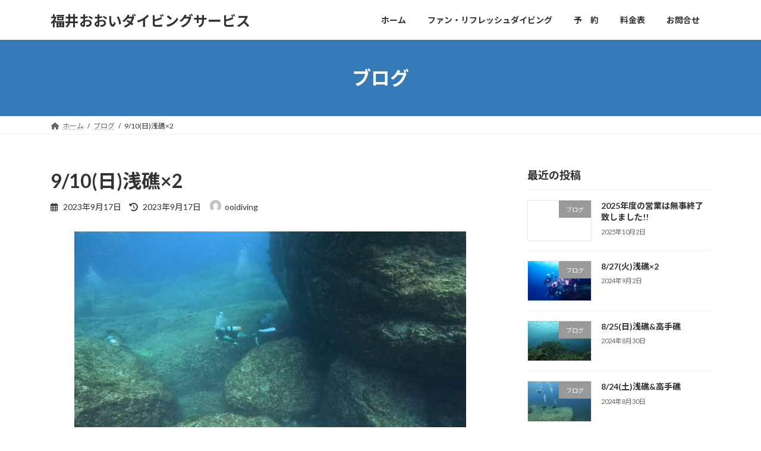

--- FILE ---
content_type: text/html; charset=UTF-8
request_url: http://www.ooidiving.com/2023/09/17/1259/
body_size: 68406
content:
<!DOCTYPE html>
<html dir="ltr" lang="ja" prefix="og: https://ogp.me/ns#">
<head>
<meta charset="utf-8">
<meta http-equiv="X-UA-Compatible" content="IE=edge">
<meta name="viewport" content="width=device-width, initial-scale=1">
<title>9/10(日)浅礁×2 - 福井おおいダイビングサービス</title>

		<!-- All in One SEO 4.9.3 - aioseo.com -->
	<meta name="description" content="昨日よりも波も落ち着き、穏やかなと気持ちの良い海でした。 ウェットカラーが水中でもとてもキレイに見える配色素敵" />
	<meta name="robots" content="max-image-preview:large" />
	<meta name="author" content="ooidiving"/>
	<meta name="google-site-verification" content="x9ft-40Y2UTcfMjXPu1fHQLhb3ADEkdq5oYILQ0JFmQ" />
	<link rel="canonical" href="http://www.ooidiving.com/2023/09/17/1259/" />
	<meta name="generator" content="All in One SEO (AIOSEO) 4.9.3" />
		<meta property="og:locale" content="ja_JP" />
		<meta property="og:site_name" content="福井おおいダイビングサービス - 新たな世界へ" />
		<meta property="og:type" content="article" />
		<meta property="og:title" content="9/10(日)浅礁×2 - 福井おおいダイビングサービス" />
		<meta property="og:description" content="昨日よりも波も落ち着き、穏やかなと気持ちの良い海でした。 ウェットカラーが水中でもとてもキレイに見える配色素敵" />
		<meta property="og:url" content="http://www.ooidiving.com/2023/09/17/1259/" />
		<meta property="article:published_time" content="2023-09-17T00:34:14+00:00" />
		<meta property="article:modified_time" content="2023-09-17T00:34:20+00:00" />
		<meta property="article:publisher" content="https://www.facebook.com/profile.php?id=100083791941999" />
		<meta name="twitter:card" content="summary_large_image" />
		<meta name="twitter:title" content="9/10(日)浅礁×2 - 福井おおいダイビングサービス" />
		<meta name="twitter:description" content="昨日よりも波も落ち着き、穏やかなと気持ちの良い海でした。 ウェットカラーが水中でもとてもキレイに見える配色素敵" />
		<script type="application/ld+json" class="aioseo-schema">
			{"@context":"https:\/\/schema.org","@graph":[{"@type":"BlogPosting","@id":"http:\/\/www.ooidiving.com\/2023\/09\/17\/1259\/#blogposting","name":"9\/10(\u65e5)\u6d45\u7901\u00d72 - \u798f\u4e95\u304a\u304a\u3044\u30c0\u30a4\u30d3\u30f3\u30b0\u30b5\u30fc\u30d3\u30b9","headline":"9\/10(\u65e5)\u6d45\u7901\u00d72","author":{"@id":"http:\/\/www.ooidiving.com\/author\/ooidiving\/#author"},"publisher":{"@id":"http:\/\/www.ooidiving.com\/#organization"},"image":{"@type":"ImageObject","url":"http:\/\/www.ooidiving.com\/homepage\/wp-content\/uploads\/2023\/09\/20230910_0908432-scaled.jpg","width":2560,"height":1311},"datePublished":"2023-09-17T09:34:14+09:00","dateModified":"2023-09-17T09:34:20+09:00","inLanguage":"ja","mainEntityOfPage":{"@id":"http:\/\/www.ooidiving.com\/2023\/09\/17\/1259\/#webpage"},"isPartOf":{"@id":"http:\/\/www.ooidiving.com\/2023\/09\/17\/1259\/#webpage"},"articleSection":"\u30d6\u30ed\u30b0"},{"@type":"BreadcrumbList","@id":"http:\/\/www.ooidiving.com\/2023\/09\/17\/1259\/#breadcrumblist","itemListElement":[{"@type":"ListItem","@id":"http:\/\/www.ooidiving.com#listItem","position":1,"name":"\u30db\u30fc\u30e0","item":"http:\/\/www.ooidiving.com","nextItem":{"@type":"ListItem","@id":"http:\/\/www.ooidiving.com\/category\/blog\/#listItem","name":"\u30d6\u30ed\u30b0"}},{"@type":"ListItem","@id":"http:\/\/www.ooidiving.com\/category\/blog\/#listItem","position":2,"name":"\u30d6\u30ed\u30b0","item":"http:\/\/www.ooidiving.com\/category\/blog\/","nextItem":{"@type":"ListItem","@id":"http:\/\/www.ooidiving.com\/2023\/09\/17\/1259\/#listItem","name":"9\/10(\u65e5)\u6d45\u7901\u00d72"},"previousItem":{"@type":"ListItem","@id":"http:\/\/www.ooidiving.com#listItem","name":"\u30db\u30fc\u30e0"}},{"@type":"ListItem","@id":"http:\/\/www.ooidiving.com\/2023\/09\/17\/1259\/#listItem","position":3,"name":"9\/10(\u65e5)\u6d45\u7901\u00d72","previousItem":{"@type":"ListItem","@id":"http:\/\/www.ooidiving.com\/category\/blog\/#listItem","name":"\u30d6\u30ed\u30b0"}}]},{"@type":"Organization","@id":"http:\/\/www.ooidiving.com\/#organization","name":"\u798f\u4e95\u304a\u304a\u3044\u30c0\u30a4\u30d3\u30f3\u30b0\u30b5\u30fc\u30d3\u30b9","description":"\u65b0\u305f\u306a\u4e16\u754c\u3078","url":"http:\/\/www.ooidiving.com\/","sameAs":["https:\/\/www.facebook.com\/profile.php?id=100083791941999"]},{"@type":"Person","@id":"http:\/\/www.ooidiving.com\/author\/ooidiving\/#author","url":"http:\/\/www.ooidiving.com\/author\/ooidiving\/","name":"ooidiving","image":{"@type":"ImageObject","@id":"http:\/\/www.ooidiving.com\/2023\/09\/17\/1259\/#authorImage","url":"https:\/\/secure.gravatar.com\/avatar\/2aba1daa3b80b07e14a044da484d93e81006038eb7b3ddb36b65685962179121?s=96&d=mm&r=g","width":96,"height":96,"caption":"ooidiving"}},{"@type":"WebPage","@id":"http:\/\/www.ooidiving.com\/2023\/09\/17\/1259\/#webpage","url":"http:\/\/www.ooidiving.com\/2023\/09\/17\/1259\/","name":"9\/10(\u65e5)\u6d45\u7901\u00d72 - \u798f\u4e95\u304a\u304a\u3044\u30c0\u30a4\u30d3\u30f3\u30b0\u30b5\u30fc\u30d3\u30b9","description":"\u6628\u65e5\u3088\u308a\u3082\u6ce2\u3082\u843d\u3061\u7740\u304d\u3001\u7a4f\u3084\u304b\u306a\u3068\u6c17\u6301\u3061\u306e\u826f\u3044\u6d77\u3067\u3057\u305f\u3002 \u30a6\u30a7\u30c3\u30c8\u30ab\u30e9\u30fc\u304c\u6c34\u4e2d\u3067\u3082\u3068\u3066\u3082\u30ad\u30ec\u30a4\u306b\u898b\u3048\u308b\u914d\u8272\u7d20\u6575","inLanguage":"ja","isPartOf":{"@id":"http:\/\/www.ooidiving.com\/#website"},"breadcrumb":{"@id":"http:\/\/www.ooidiving.com\/2023\/09\/17\/1259\/#breadcrumblist"},"author":{"@id":"http:\/\/www.ooidiving.com\/author\/ooidiving\/#author"},"creator":{"@id":"http:\/\/www.ooidiving.com\/author\/ooidiving\/#author"},"image":{"@type":"ImageObject","url":"http:\/\/www.ooidiving.com\/homepage\/wp-content\/uploads\/2023\/09\/20230910_0908432-scaled.jpg","@id":"http:\/\/www.ooidiving.com\/2023\/09\/17\/1259\/#mainImage","width":2560,"height":1311},"primaryImageOfPage":{"@id":"http:\/\/www.ooidiving.com\/2023\/09\/17\/1259\/#mainImage"},"datePublished":"2023-09-17T09:34:14+09:00","dateModified":"2023-09-17T09:34:20+09:00"},{"@type":"WebSite","@id":"http:\/\/www.ooidiving.com\/#website","url":"http:\/\/www.ooidiving.com\/","name":"\u798f\u4e95\u304a\u304a\u3044\u30c0\u30a4\u30d3\u30f3\u30b0\u30b5\u30fc\u30d3\u30b9","description":"\u65b0\u305f\u306a\u4e16\u754c\u3078","inLanguage":"ja","publisher":{"@id":"http:\/\/www.ooidiving.com\/#organization"}}]}
		</script>
		<!-- All in One SEO -->

<link rel="alternate" type="application/rss+xml" title="福井おおいダイビングサービス &raquo; フィード" href="http://www.ooidiving.com/feed/" />
<link rel="alternate" type="application/rss+xml" title="福井おおいダイビングサービス &raquo; コメントフィード" href="http://www.ooidiving.com/comments/feed/" />
<link rel="alternate" title="oEmbed (JSON)" type="application/json+oembed" href="http://www.ooidiving.com/wp-json/oembed/1.0/embed?url=http%3A%2F%2Fwww.ooidiving.com%2F2023%2F09%2F17%2F1259%2F" />
<link rel="alternate" title="oEmbed (XML)" type="text/xml+oembed" href="http://www.ooidiving.com/wp-json/oembed/1.0/embed?url=http%3A%2F%2Fwww.ooidiving.com%2F2023%2F09%2F17%2F1259%2F&#038;format=xml" />
<style id='wp-img-auto-sizes-contain-inline-css' type='text/css'>
img:is([sizes=auto i],[sizes^="auto," i]){contain-intrinsic-size:3000px 1500px}
/*# sourceURL=wp-img-auto-sizes-contain-inline-css */
</style>
<link rel='stylesheet' id='twb-open-sans-css' href='https://fonts.googleapis.com/css?family=Open+Sans%3A300%2C400%2C500%2C600%2C700%2C800&#038;display=swap&#038;ver=6.9' type='text/css' media='all' />
<link rel='stylesheet' id='twb-global-css' href='http://www.ooidiving.com/homepage/wp-content/plugins/slider-wd/booster/assets/css/global.css?ver=1.0.0' type='text/css' media='all' />
<style id='wp-emoji-styles-inline-css' type='text/css'>

	img.wp-smiley, img.emoji {
		display: inline !important;
		border: none !important;
		box-shadow: none !important;
		height: 1em !important;
		width: 1em !important;
		margin: 0 0.07em !important;
		vertical-align: -0.1em !important;
		background: none !important;
		padding: 0 !important;
	}
/*# sourceURL=wp-emoji-styles-inline-css */
</style>
<style id='wp-block-library-inline-css' type='text/css'>
:root{--wp-block-synced-color:#7a00df;--wp-block-synced-color--rgb:122,0,223;--wp-bound-block-color:var(--wp-block-synced-color);--wp-editor-canvas-background:#ddd;--wp-admin-theme-color:#007cba;--wp-admin-theme-color--rgb:0,124,186;--wp-admin-theme-color-darker-10:#006ba1;--wp-admin-theme-color-darker-10--rgb:0,107,160.5;--wp-admin-theme-color-darker-20:#005a87;--wp-admin-theme-color-darker-20--rgb:0,90,135;--wp-admin-border-width-focus:2px}@media (min-resolution:192dpi){:root{--wp-admin-border-width-focus:1.5px}}.wp-element-button{cursor:pointer}:root .has-very-light-gray-background-color{background-color:#eee}:root .has-very-dark-gray-background-color{background-color:#313131}:root .has-very-light-gray-color{color:#eee}:root .has-very-dark-gray-color{color:#313131}:root .has-vivid-green-cyan-to-vivid-cyan-blue-gradient-background{background:linear-gradient(135deg,#00d084,#0693e3)}:root .has-purple-crush-gradient-background{background:linear-gradient(135deg,#34e2e4,#4721fb 50%,#ab1dfe)}:root .has-hazy-dawn-gradient-background{background:linear-gradient(135deg,#faaca8,#dad0ec)}:root .has-subdued-olive-gradient-background{background:linear-gradient(135deg,#fafae1,#67a671)}:root .has-atomic-cream-gradient-background{background:linear-gradient(135deg,#fdd79a,#004a59)}:root .has-nightshade-gradient-background{background:linear-gradient(135deg,#330968,#31cdcf)}:root .has-midnight-gradient-background{background:linear-gradient(135deg,#020381,#2874fc)}:root{--wp--preset--font-size--normal:16px;--wp--preset--font-size--huge:42px}.has-regular-font-size{font-size:1em}.has-larger-font-size{font-size:2.625em}.has-normal-font-size{font-size:var(--wp--preset--font-size--normal)}.has-huge-font-size{font-size:var(--wp--preset--font-size--huge)}.has-text-align-center{text-align:center}.has-text-align-left{text-align:left}.has-text-align-right{text-align:right}.has-fit-text{white-space:nowrap!important}#end-resizable-editor-section{display:none}.aligncenter{clear:both}.items-justified-left{justify-content:flex-start}.items-justified-center{justify-content:center}.items-justified-right{justify-content:flex-end}.items-justified-space-between{justify-content:space-between}.screen-reader-text{border:0;clip-path:inset(50%);height:1px;margin:-1px;overflow:hidden;padding:0;position:absolute;width:1px;word-wrap:normal!important}.screen-reader-text:focus{background-color:#ddd;clip-path:none;color:#444;display:block;font-size:1em;height:auto;left:5px;line-height:normal;padding:15px 23px 14px;text-decoration:none;top:5px;width:auto;z-index:100000}html :where(.has-border-color){border-style:solid}html :where([style*=border-top-color]){border-top-style:solid}html :where([style*=border-right-color]){border-right-style:solid}html :where([style*=border-bottom-color]){border-bottom-style:solid}html :where([style*=border-left-color]){border-left-style:solid}html :where([style*=border-width]){border-style:solid}html :where([style*=border-top-width]){border-top-style:solid}html :where([style*=border-right-width]){border-right-style:solid}html :where([style*=border-bottom-width]){border-bottom-style:solid}html :where([style*=border-left-width]){border-left-style:solid}html :where(img[class*=wp-image-]){height:auto;max-width:100%}:where(figure){margin:0 0 1em}html :where(.is-position-sticky){--wp-admin--admin-bar--position-offset:var(--wp-admin--admin-bar--height,0px)}@media screen and (max-width:600px){html :where(.is-position-sticky){--wp-admin--admin-bar--position-offset:0px}}
/* VK Color Palettes */:root{ --vk-color-primary:#337ab7}:root .has-vk-color-primary-color { color:var(--vk-color-primary); }:root .has-vk-color-primary-background-color { background-color:var(--vk-color-primary); }:root{ --vk-color-primary-dark:#296292}:root .has-vk-color-primary-dark-color { color:var(--vk-color-primary-dark); }:root .has-vk-color-primary-dark-background-color { background-color:var(--vk-color-primary-dark); }:root{ --vk-color-primary-vivid:#3886c9}:root .has-vk-color-primary-vivid-color { color:var(--vk-color-primary-vivid); }:root .has-vk-color-primary-vivid-background-color { background-color:var(--vk-color-primary-vivid); }

/*# sourceURL=wp-block-library-inline-css */
</style><style id='wp-block-image-inline-css' type='text/css'>
.wp-block-image>a,.wp-block-image>figure>a{display:inline-block}.wp-block-image img{box-sizing:border-box;height:auto;max-width:100%;vertical-align:bottom}@media not (prefers-reduced-motion){.wp-block-image img.hide{visibility:hidden}.wp-block-image img.show{animation:show-content-image .4s}}.wp-block-image[style*=border-radius] img,.wp-block-image[style*=border-radius]>a{border-radius:inherit}.wp-block-image.has-custom-border img{box-sizing:border-box}.wp-block-image.aligncenter{text-align:center}.wp-block-image.alignfull>a,.wp-block-image.alignwide>a{width:100%}.wp-block-image.alignfull img,.wp-block-image.alignwide img{height:auto;width:100%}.wp-block-image .aligncenter,.wp-block-image .alignleft,.wp-block-image .alignright,.wp-block-image.aligncenter,.wp-block-image.alignleft,.wp-block-image.alignright{display:table}.wp-block-image .aligncenter>figcaption,.wp-block-image .alignleft>figcaption,.wp-block-image .alignright>figcaption,.wp-block-image.aligncenter>figcaption,.wp-block-image.alignleft>figcaption,.wp-block-image.alignright>figcaption{caption-side:bottom;display:table-caption}.wp-block-image .alignleft{float:left;margin:.5em 1em .5em 0}.wp-block-image .alignright{float:right;margin:.5em 0 .5em 1em}.wp-block-image .aligncenter{margin-left:auto;margin-right:auto}.wp-block-image :where(figcaption){margin-bottom:1em;margin-top:.5em}.wp-block-image.is-style-circle-mask img{border-radius:9999px}@supports ((-webkit-mask-image:none) or (mask-image:none)) or (-webkit-mask-image:none){.wp-block-image.is-style-circle-mask img{border-radius:0;-webkit-mask-image:url('data:image/svg+xml;utf8,<svg viewBox="0 0 100 100" xmlns="http://www.w3.org/2000/svg"><circle cx="50" cy="50" r="50"/></svg>');mask-image:url('data:image/svg+xml;utf8,<svg viewBox="0 0 100 100" xmlns="http://www.w3.org/2000/svg"><circle cx="50" cy="50" r="50"/></svg>');mask-mode:alpha;-webkit-mask-position:center;mask-position:center;-webkit-mask-repeat:no-repeat;mask-repeat:no-repeat;-webkit-mask-size:contain;mask-size:contain}}:root :where(.wp-block-image.is-style-rounded img,.wp-block-image .is-style-rounded img){border-radius:9999px}.wp-block-image figure{margin:0}.wp-lightbox-container{display:flex;flex-direction:column;position:relative}.wp-lightbox-container img{cursor:zoom-in}.wp-lightbox-container img:hover+button{opacity:1}.wp-lightbox-container button{align-items:center;backdrop-filter:blur(16px) saturate(180%);background-color:#5a5a5a40;border:none;border-radius:4px;cursor:zoom-in;display:flex;height:20px;justify-content:center;opacity:0;padding:0;position:absolute;right:16px;text-align:center;top:16px;width:20px;z-index:100}@media not (prefers-reduced-motion){.wp-lightbox-container button{transition:opacity .2s ease}}.wp-lightbox-container button:focus-visible{outline:3px auto #5a5a5a40;outline:3px auto -webkit-focus-ring-color;outline-offset:3px}.wp-lightbox-container button:hover{cursor:pointer;opacity:1}.wp-lightbox-container button:focus{opacity:1}.wp-lightbox-container button:focus,.wp-lightbox-container button:hover,.wp-lightbox-container button:not(:hover):not(:active):not(.has-background){background-color:#5a5a5a40;border:none}.wp-lightbox-overlay{box-sizing:border-box;cursor:zoom-out;height:100vh;left:0;overflow:hidden;position:fixed;top:0;visibility:hidden;width:100%;z-index:100000}.wp-lightbox-overlay .close-button{align-items:center;cursor:pointer;display:flex;justify-content:center;min-height:40px;min-width:40px;padding:0;position:absolute;right:calc(env(safe-area-inset-right) + 16px);top:calc(env(safe-area-inset-top) + 16px);z-index:5000000}.wp-lightbox-overlay .close-button:focus,.wp-lightbox-overlay .close-button:hover,.wp-lightbox-overlay .close-button:not(:hover):not(:active):not(.has-background){background:none;border:none}.wp-lightbox-overlay .lightbox-image-container{height:var(--wp--lightbox-container-height);left:50%;overflow:hidden;position:absolute;top:50%;transform:translate(-50%,-50%);transform-origin:top left;width:var(--wp--lightbox-container-width);z-index:9999999999}.wp-lightbox-overlay .wp-block-image{align-items:center;box-sizing:border-box;display:flex;height:100%;justify-content:center;margin:0;position:relative;transform-origin:0 0;width:100%;z-index:3000000}.wp-lightbox-overlay .wp-block-image img{height:var(--wp--lightbox-image-height);min-height:var(--wp--lightbox-image-height);min-width:var(--wp--lightbox-image-width);width:var(--wp--lightbox-image-width)}.wp-lightbox-overlay .wp-block-image figcaption{display:none}.wp-lightbox-overlay button{background:none;border:none}.wp-lightbox-overlay .scrim{background-color:#fff;height:100%;opacity:.9;position:absolute;width:100%;z-index:2000000}.wp-lightbox-overlay.active{visibility:visible}@media not (prefers-reduced-motion){.wp-lightbox-overlay.active{animation:turn-on-visibility .25s both}.wp-lightbox-overlay.active img{animation:turn-on-visibility .35s both}.wp-lightbox-overlay.show-closing-animation:not(.active){animation:turn-off-visibility .35s both}.wp-lightbox-overlay.show-closing-animation:not(.active) img{animation:turn-off-visibility .25s both}.wp-lightbox-overlay.zoom.active{animation:none;opacity:1;visibility:visible}.wp-lightbox-overlay.zoom.active .lightbox-image-container{animation:lightbox-zoom-in .4s}.wp-lightbox-overlay.zoom.active .lightbox-image-container img{animation:none}.wp-lightbox-overlay.zoom.active .scrim{animation:turn-on-visibility .4s forwards}.wp-lightbox-overlay.zoom.show-closing-animation:not(.active){animation:none}.wp-lightbox-overlay.zoom.show-closing-animation:not(.active) .lightbox-image-container{animation:lightbox-zoom-out .4s}.wp-lightbox-overlay.zoom.show-closing-animation:not(.active) .lightbox-image-container img{animation:none}.wp-lightbox-overlay.zoom.show-closing-animation:not(.active) .scrim{animation:turn-off-visibility .4s forwards}}@keyframes show-content-image{0%{visibility:hidden}99%{visibility:hidden}to{visibility:visible}}@keyframes turn-on-visibility{0%{opacity:0}to{opacity:1}}@keyframes turn-off-visibility{0%{opacity:1;visibility:visible}99%{opacity:0;visibility:visible}to{opacity:0;visibility:hidden}}@keyframes lightbox-zoom-in{0%{transform:translate(calc((-100vw + var(--wp--lightbox-scrollbar-width))/2 + var(--wp--lightbox-initial-left-position)),calc(-50vh + var(--wp--lightbox-initial-top-position))) scale(var(--wp--lightbox-scale))}to{transform:translate(-50%,-50%) scale(1)}}@keyframes lightbox-zoom-out{0%{transform:translate(-50%,-50%) scale(1);visibility:visible}99%{visibility:visible}to{transform:translate(calc((-100vw + var(--wp--lightbox-scrollbar-width))/2 + var(--wp--lightbox-initial-left-position)),calc(-50vh + var(--wp--lightbox-initial-top-position))) scale(var(--wp--lightbox-scale));visibility:hidden}}
/*# sourceURL=http://www.ooidiving.com/homepage/wp-includes/blocks/image/style.min.css */
</style>
<style id='wp-block-group-inline-css' type='text/css'>
.wp-block-group{box-sizing:border-box}:where(.wp-block-group.wp-block-group-is-layout-constrained){position:relative}
/*# sourceURL=http://www.ooidiving.com/homepage/wp-includes/blocks/group/style.min.css */
</style>
<style id='wp-block-paragraph-inline-css' type='text/css'>
.is-small-text{font-size:.875em}.is-regular-text{font-size:1em}.is-large-text{font-size:2.25em}.is-larger-text{font-size:3em}.has-drop-cap:not(:focus):first-letter{float:left;font-size:8.4em;font-style:normal;font-weight:100;line-height:.68;margin:.05em .1em 0 0;text-transform:uppercase}body.rtl .has-drop-cap:not(:focus):first-letter{float:none;margin-left:.1em}p.has-drop-cap.has-background{overflow:hidden}:root :where(p.has-background){padding:1.25em 2.375em}:where(p.has-text-color:not(.has-link-color)) a{color:inherit}p.has-text-align-left[style*="writing-mode:vertical-lr"],p.has-text-align-right[style*="writing-mode:vertical-rl"]{rotate:180deg}
/*# sourceURL=http://www.ooidiving.com/homepage/wp-includes/blocks/paragraph/style.min.css */
</style>
<style id='global-styles-inline-css' type='text/css'>
:root{--wp--preset--aspect-ratio--square: 1;--wp--preset--aspect-ratio--4-3: 4/3;--wp--preset--aspect-ratio--3-4: 3/4;--wp--preset--aspect-ratio--3-2: 3/2;--wp--preset--aspect-ratio--2-3: 2/3;--wp--preset--aspect-ratio--16-9: 16/9;--wp--preset--aspect-ratio--9-16: 9/16;--wp--preset--color--black: #000000;--wp--preset--color--cyan-bluish-gray: #abb8c3;--wp--preset--color--white: #ffffff;--wp--preset--color--pale-pink: #f78da7;--wp--preset--color--vivid-red: #cf2e2e;--wp--preset--color--luminous-vivid-orange: #ff6900;--wp--preset--color--luminous-vivid-amber: #fcb900;--wp--preset--color--light-green-cyan: #7bdcb5;--wp--preset--color--vivid-green-cyan: #00d084;--wp--preset--color--pale-cyan-blue: #8ed1fc;--wp--preset--color--vivid-cyan-blue: #0693e3;--wp--preset--color--vivid-purple: #9b51e0;--wp--preset--gradient--vivid-cyan-blue-to-vivid-purple: linear-gradient(135deg,rgba(6,147,227,1) 0%,rgb(155,81,224) 100%);--wp--preset--gradient--light-green-cyan-to-vivid-green-cyan: linear-gradient(135deg,rgb(122,220,180) 0%,rgb(0,208,130) 100%);--wp--preset--gradient--luminous-vivid-amber-to-luminous-vivid-orange: linear-gradient(135deg,rgba(252,185,0,1) 0%,rgba(255,105,0,1) 100%);--wp--preset--gradient--luminous-vivid-orange-to-vivid-red: linear-gradient(135deg,rgba(255,105,0,1) 0%,rgb(207,46,46) 100%);--wp--preset--gradient--very-light-gray-to-cyan-bluish-gray: linear-gradient(135deg,rgb(238,238,238) 0%,rgb(169,184,195) 100%);--wp--preset--gradient--cool-to-warm-spectrum: linear-gradient(135deg,rgb(74,234,220) 0%,rgb(151,120,209) 20%,rgb(207,42,186) 40%,rgb(238,44,130) 60%,rgb(251,105,98) 80%,rgb(254,248,76) 100%);--wp--preset--gradient--blush-light-purple: linear-gradient(135deg,rgb(255,206,236) 0%,rgb(152,150,240) 100%);--wp--preset--gradient--blush-bordeaux: linear-gradient(135deg,rgb(254,205,165) 0%,rgb(254,45,45) 50%,rgb(107,0,62) 100%);--wp--preset--gradient--luminous-dusk: linear-gradient(135deg,rgb(255,203,112) 0%,rgb(199,81,192) 50%,rgb(65,88,208) 100%);--wp--preset--gradient--pale-ocean: linear-gradient(135deg,rgb(255,245,203) 0%,rgb(182,227,212) 50%,rgb(51,167,181) 100%);--wp--preset--gradient--electric-grass: linear-gradient(135deg,rgb(202,248,128) 0%,rgb(113,206,126) 100%);--wp--preset--gradient--midnight: linear-gradient(135deg,rgb(2,3,129) 0%,rgb(40,116,252) 100%);--wp--preset--gradient--vivid-green-cyan-to-vivid-cyan-blue: linear-gradient(135deg,rgba(0,208,132,1) 0%,rgba(6,147,227,1) 100%);--wp--preset--font-size--small: 14px;--wp--preset--font-size--medium: 20px;--wp--preset--font-size--large: 24px;--wp--preset--font-size--x-large: 42px;--wp--preset--font-size--regular: 16px;--wp--preset--font-size--huge: 36px;--wp--preset--spacing--20: 0.44rem;--wp--preset--spacing--30: 0.67rem;--wp--preset--spacing--40: 1rem;--wp--preset--spacing--50: 1.5rem;--wp--preset--spacing--60: 2.25rem;--wp--preset--spacing--70: 3.38rem;--wp--preset--spacing--80: 5.06rem;--wp--preset--shadow--natural: 6px 6px 9px rgba(0, 0, 0, 0.2);--wp--preset--shadow--deep: 12px 12px 50px rgba(0, 0, 0, 0.4);--wp--preset--shadow--sharp: 6px 6px 0px rgba(0, 0, 0, 0.2);--wp--preset--shadow--outlined: 6px 6px 0px -3px rgb(255, 255, 255), 6px 6px rgb(0, 0, 0);--wp--preset--shadow--crisp: 6px 6px 0px rgb(0, 0, 0);}:where(.is-layout-flex){gap: 0.5em;}:where(.is-layout-grid){gap: 0.5em;}body .is-layout-flex{display: flex;}.is-layout-flex{flex-wrap: wrap;align-items: center;}.is-layout-flex > :is(*, div){margin: 0;}body .is-layout-grid{display: grid;}.is-layout-grid > :is(*, div){margin: 0;}:where(.wp-block-columns.is-layout-flex){gap: 2em;}:where(.wp-block-columns.is-layout-grid){gap: 2em;}:where(.wp-block-post-template.is-layout-flex){gap: 1.25em;}:where(.wp-block-post-template.is-layout-grid){gap: 1.25em;}.has-black-color{color: var(--wp--preset--color--black) !important;}.has-cyan-bluish-gray-color{color: var(--wp--preset--color--cyan-bluish-gray) !important;}.has-white-color{color: var(--wp--preset--color--white) !important;}.has-pale-pink-color{color: var(--wp--preset--color--pale-pink) !important;}.has-vivid-red-color{color: var(--wp--preset--color--vivid-red) !important;}.has-luminous-vivid-orange-color{color: var(--wp--preset--color--luminous-vivid-orange) !important;}.has-luminous-vivid-amber-color{color: var(--wp--preset--color--luminous-vivid-amber) !important;}.has-light-green-cyan-color{color: var(--wp--preset--color--light-green-cyan) !important;}.has-vivid-green-cyan-color{color: var(--wp--preset--color--vivid-green-cyan) !important;}.has-pale-cyan-blue-color{color: var(--wp--preset--color--pale-cyan-blue) !important;}.has-vivid-cyan-blue-color{color: var(--wp--preset--color--vivid-cyan-blue) !important;}.has-vivid-purple-color{color: var(--wp--preset--color--vivid-purple) !important;}.has-black-background-color{background-color: var(--wp--preset--color--black) !important;}.has-cyan-bluish-gray-background-color{background-color: var(--wp--preset--color--cyan-bluish-gray) !important;}.has-white-background-color{background-color: var(--wp--preset--color--white) !important;}.has-pale-pink-background-color{background-color: var(--wp--preset--color--pale-pink) !important;}.has-vivid-red-background-color{background-color: var(--wp--preset--color--vivid-red) !important;}.has-luminous-vivid-orange-background-color{background-color: var(--wp--preset--color--luminous-vivid-orange) !important;}.has-luminous-vivid-amber-background-color{background-color: var(--wp--preset--color--luminous-vivid-amber) !important;}.has-light-green-cyan-background-color{background-color: var(--wp--preset--color--light-green-cyan) !important;}.has-vivid-green-cyan-background-color{background-color: var(--wp--preset--color--vivid-green-cyan) !important;}.has-pale-cyan-blue-background-color{background-color: var(--wp--preset--color--pale-cyan-blue) !important;}.has-vivid-cyan-blue-background-color{background-color: var(--wp--preset--color--vivid-cyan-blue) !important;}.has-vivid-purple-background-color{background-color: var(--wp--preset--color--vivid-purple) !important;}.has-black-border-color{border-color: var(--wp--preset--color--black) !important;}.has-cyan-bluish-gray-border-color{border-color: var(--wp--preset--color--cyan-bluish-gray) !important;}.has-white-border-color{border-color: var(--wp--preset--color--white) !important;}.has-pale-pink-border-color{border-color: var(--wp--preset--color--pale-pink) !important;}.has-vivid-red-border-color{border-color: var(--wp--preset--color--vivid-red) !important;}.has-luminous-vivid-orange-border-color{border-color: var(--wp--preset--color--luminous-vivid-orange) !important;}.has-luminous-vivid-amber-border-color{border-color: var(--wp--preset--color--luminous-vivid-amber) !important;}.has-light-green-cyan-border-color{border-color: var(--wp--preset--color--light-green-cyan) !important;}.has-vivid-green-cyan-border-color{border-color: var(--wp--preset--color--vivid-green-cyan) !important;}.has-pale-cyan-blue-border-color{border-color: var(--wp--preset--color--pale-cyan-blue) !important;}.has-vivid-cyan-blue-border-color{border-color: var(--wp--preset--color--vivid-cyan-blue) !important;}.has-vivid-purple-border-color{border-color: var(--wp--preset--color--vivid-purple) !important;}.has-vivid-cyan-blue-to-vivid-purple-gradient-background{background: var(--wp--preset--gradient--vivid-cyan-blue-to-vivid-purple) !important;}.has-light-green-cyan-to-vivid-green-cyan-gradient-background{background: var(--wp--preset--gradient--light-green-cyan-to-vivid-green-cyan) !important;}.has-luminous-vivid-amber-to-luminous-vivid-orange-gradient-background{background: var(--wp--preset--gradient--luminous-vivid-amber-to-luminous-vivid-orange) !important;}.has-luminous-vivid-orange-to-vivid-red-gradient-background{background: var(--wp--preset--gradient--luminous-vivid-orange-to-vivid-red) !important;}.has-very-light-gray-to-cyan-bluish-gray-gradient-background{background: var(--wp--preset--gradient--very-light-gray-to-cyan-bluish-gray) !important;}.has-cool-to-warm-spectrum-gradient-background{background: var(--wp--preset--gradient--cool-to-warm-spectrum) !important;}.has-blush-light-purple-gradient-background{background: var(--wp--preset--gradient--blush-light-purple) !important;}.has-blush-bordeaux-gradient-background{background: var(--wp--preset--gradient--blush-bordeaux) !important;}.has-luminous-dusk-gradient-background{background: var(--wp--preset--gradient--luminous-dusk) !important;}.has-pale-ocean-gradient-background{background: var(--wp--preset--gradient--pale-ocean) !important;}.has-electric-grass-gradient-background{background: var(--wp--preset--gradient--electric-grass) !important;}.has-midnight-gradient-background{background: var(--wp--preset--gradient--midnight) !important;}.has-small-font-size{font-size: var(--wp--preset--font-size--small) !important;}.has-medium-font-size{font-size: var(--wp--preset--font-size--medium) !important;}.has-large-font-size{font-size: var(--wp--preset--font-size--large) !important;}.has-x-large-font-size{font-size: var(--wp--preset--font-size--x-large) !important;}
/*# sourceURL=global-styles-inline-css */
</style>

<style id='classic-theme-styles-inline-css' type='text/css'>
/*! This file is auto-generated */
.wp-block-button__link{color:#fff;background-color:#32373c;border-radius:9999px;box-shadow:none;text-decoration:none;padding:calc(.667em + 2px) calc(1.333em + 2px);font-size:1.125em}.wp-block-file__button{background:#32373c;color:#fff;text-decoration:none}
/*# sourceURL=/wp-includes/css/classic-themes.min.css */
</style>
<link rel='stylesheet' id='contact-form-7-css' href='http://www.ooidiving.com/homepage/wp-content/plugins/contact-form-7/includes/css/styles.css?ver=5.7.7' type='text/css' media='all' />
<link rel='stylesheet' id='lightning-common-style-css' href='http://www.ooidiving.com/homepage/wp-content/themes/lightning/_g3/assets/css/style.css?ver=15.23.1' type='text/css' media='all' />
<style id='lightning-common-style-inline-css' type='text/css'>
/* Lightning */:root {--vk-color-primary:#337ab7;--vk-color-primary-dark:#296292;--vk-color-primary-vivid:#3886c9;--g_nav_main_acc_icon_open_url:url(http://www.ooidiving.com/homepage/wp-content/themes/lightning/_g3/inc/vk-mobile-nav/package/images/vk-menu-acc-icon-open-black.svg);--g_nav_main_acc_icon_close_url: url(http://www.ooidiving.com/homepage/wp-content/themes/lightning/_g3/inc/vk-mobile-nav/package/images/vk-menu-close-black.svg);--g_nav_sub_acc_icon_open_url: url(http://www.ooidiving.com/homepage/wp-content/themes/lightning/_g3/inc/vk-mobile-nav/package/images/vk-menu-acc-icon-open-white.svg);--g_nav_sub_acc_icon_close_url: url(http://www.ooidiving.com/homepage/wp-content/themes/lightning/_g3/inc/vk-mobile-nav/package/images/vk-menu-close-white.svg);}
:root{--swiper-navigation-color: #fff;}
html{scroll-padding-top:var(--vk-size-admin-bar);}
/* vk-mobile-nav */:root {--vk-mobile-nav-menu-btn-bg-src: url("http://www.ooidiving.com/homepage/wp-content/themes/lightning/_g3/inc/vk-mobile-nav/package/images/vk-menu-btn-black.svg");--vk-mobile-nav-menu-btn-close-bg-src: url("http://www.ooidiving.com/homepage/wp-content/themes/lightning/_g3/inc/vk-mobile-nav/package/images/vk-menu-close-black.svg");--vk-menu-acc-icon-open-black-bg-src: url("http://www.ooidiving.com/homepage/wp-content/themes/lightning/_g3/inc/vk-mobile-nav/package/images/vk-menu-acc-icon-open-black.svg");--vk-menu-acc-icon-open-white-bg-src: url("http://www.ooidiving.com/homepage/wp-content/themes/lightning/_g3/inc/vk-mobile-nav/package/images/vk-menu-acc-icon-open-white.svg");--vk-menu-acc-icon-close-black-bg-src: url("http://www.ooidiving.com/homepage/wp-content/themes/lightning/_g3/inc/vk-mobile-nav/package/images/vk-menu-close-black.svg");--vk-menu-acc-icon-close-white-bg-src: url("http://www.ooidiving.com/homepage/wp-content/themes/lightning/_g3/inc/vk-mobile-nav/package/images/vk-menu-close-white.svg");}
/*# sourceURL=lightning-common-style-inline-css */
</style>
<link rel='stylesheet' id='lightning-design-style-css' href='http://www.ooidiving.com/homepage/wp-content/themes/lightning/_g3/design-skin/origin3/css/style.css?ver=15.23.1' type='text/css' media='all' />
<style id='lightning-design-style-inline-css' type='text/css'>
.tagcloud a:before { font-family: "Font Awesome 5 Free";content: "\f02b";font-weight: bold; }
/*# sourceURL=lightning-design-style-inline-css */
</style>
<link rel='stylesheet' id='vk-swiper-style-css' href='http://www.ooidiving.com/homepage/wp-content/themes/lightning/vendor/vektor-inc/vk-swiper/src/assets/css/swiper-bundle.min.css?ver=11.0.2' type='text/css' media='all' />
<link rel='stylesheet' id='vk-blog-card-css' href='http://www.ooidiving.com/homepage/wp-content/themes/lightning/_g3/inc/vk-wp-oembed-blog-card/package/css/blog-card.css?ver=6.9' type='text/css' media='all' />
<link rel='stylesheet' id='lightning-theme-style-css' href='http://www.ooidiving.com/homepage/wp-content/themes/lightning-child/style.css?ver=14.20.3.1652267716' type='text/css' media='all' />
<link rel='stylesheet' id='vk-font-awesome-css' href='http://www.ooidiving.com/homepage/wp-content/themes/lightning/vendor/vektor-inc/font-awesome-versions/src/versions/6/css/all.min.css?ver=6.4.2' type='text/css' media='all' />
<script type="text/javascript" src="http://www.ooidiving.com/homepage/wp-includes/js/jquery/jquery.min.js?ver=3.7.1" id="jquery-core-js"></script>
<script type="text/javascript" src="http://www.ooidiving.com/homepage/wp-includes/js/jquery/jquery-migrate.min.js?ver=3.4.1" id="jquery-migrate-js"></script>
<script type="text/javascript" src="http://www.ooidiving.com/homepage/wp-content/plugins/slider-wd/booster/assets/js/circle-progress.js?ver=1.2.2" id="twb-circle-js"></script>
<script type="text/javascript" id="twb-global-js-extra">
/* <![CDATA[ */
var twb = {"nonce":"22f658bc3d","ajax_url":"http://www.ooidiving.com/homepage/wp-admin/admin-ajax.php","plugin_url":"http://www.ooidiving.com/homepage/wp-content/plugins/slider-wd/booster","href":"http://www.ooidiving.com/homepage/wp-admin/admin.php?page=twb_slider_wd"};
var twb = {"nonce":"22f658bc3d","ajax_url":"http://www.ooidiving.com/homepage/wp-admin/admin-ajax.php","plugin_url":"http://www.ooidiving.com/homepage/wp-content/plugins/slider-wd/booster","href":"http://www.ooidiving.com/homepage/wp-admin/admin.php?page=twb_slider_wd"};
//# sourceURL=twb-global-js-extra
/* ]]> */
</script>
<script type="text/javascript" src="http://www.ooidiving.com/homepage/wp-content/plugins/slider-wd/booster/assets/js/global.js?ver=1.0.0" id="twb-global-js"></script>
<link rel="https://api.w.org/" href="http://www.ooidiving.com/wp-json/" /><link rel="alternate" title="JSON" type="application/json" href="http://www.ooidiving.com/wp-json/wp/v2/posts/1259" /><link rel="EditURI" type="application/rsd+xml" title="RSD" href="http://www.ooidiving.com/homepage/xmlrpc.php?rsd" />
<meta name="generator" content="WordPress 6.9" />
<link rel='shortlink' href='http://www.ooidiving.com/?p=1259' />
<link rel="icon" href="http://www.ooidiving.com/homepage/wp-content/uploads/2022/07/ダイビングアイコン3-150x150.png" sizes="32x32" />
<link rel="icon" href="http://www.ooidiving.com/homepage/wp-content/uploads/2022/07/ダイビングアイコン3.png" sizes="192x192" />
<link rel="apple-touch-icon" href="http://www.ooidiving.com/homepage/wp-content/uploads/2022/07/ダイビングアイコン3.png" />
<meta name="msapplication-TileImage" content="http://www.ooidiving.com/homepage/wp-content/uploads/2022/07/ダイビングアイコン3.png" />
<style id="sccss">/* box01のグラデーション */
.box01{
	margin: 0 0 2em;
	padding: 1em 0 0;
	background: liner-gradient(to right,#6edcef ,#00a4c1 );
	background: -webkit-linear-gradient(#6edcef ,#00a4c1);
}
.box01 p {
	margin: 0;
	padding: 0 1em 1em;
	color: #fff;
}

/* box02のグラデーション */
.box02{
	margin: 0 0 2em;
	padding: 1em 0 0;
	background: liner-gradient(to right,#6edcef ,#00a4c1 );
	background: -webkit-linear-gradient(#6edcef ,#00a4c1);
}
.box02 p {
	margin: 0;
	padding: 0 1em 1em;
	color: #fff;
}

/* box03のグラデーション */
.box03{
	margin: 0 0 2em;
	padding: 1em 0 0;
	background: liner-gradient(to right,#6edcef ,#00a4c1 );
	background: -webkit-linear-gradient(#6edcef ,#00a4c1);
}
.box03 p {
	margin: 0;
	padding: 0 1em 1em;
	color: #fff;
}

/* box04のグラデーション */
.box04{
	margin: 0 0 2em;
	padding: 1em 0 0;
	background: liner-gradient(to right,#6edcef ,#00a4c1 );
	background: -webkit-linear-gradient(#6edcef ,#00a4c1);
}
.box04 p {
	margin: 0;
	padding: 0 1em 1em;
	color: #fff;
}
/* box05のグラデーション */
.box05{
	margin: 0 0 2em;
	padding: 1em 0 0;
	background: liner-gradient(to right,#6edcef ,#00a4c1 );
	background: -webkit-linear-gradient(#6edcef ,#00a4c1);
}
.box05 p {
	margin: 0;
	padding: 0 1em 1em;
	color: #fff;
}

/* box0のグラデーション */
.box06{
	margin: 0 0 2em;
	padding: 1em 0 0;
	background: liner-gradient(to right,#6edcef ,#00a4c1 );
	background: -webkit-linear-gradient(#6edcef ,#00a4c1);
}
.box06 p {
	margin: 0;
	padding: 0 1em 1em;
	color: #fff;
}

/* box31のグラデーション */
.box31{
	margin: 0 0 2em;
	padding: 1em 0 0;
	background: liner-gradient(to right,#6edcef ,#00a4c1 );
	background: -webkit-linear-gradient(#6edcef ,#00a4c1);
}
.box31 p {
	margin: 0;
	padding: 0 1em 1em;
	color: #fff;
}

/* box32のグラデーション */
.box32{
	margin: 0 0 2em;
	padding: 1em 0 0;
	background: liner-gradient(to right,#6edcef ,#00a4c1 );
	background: -webkit-linear-gradient(#6edcef ,#00a4c1);
}
.box32 p {
	margin: 0;
	padding: 0 1em 1em;
	color: #fff;
}

/* box33のグラデーション */
.box33{
	margin: 0 0 2em;
	padding: 1em 0 0;
	background: liner-gradient(to right,#6edcef ,#00a4c1 );
	background: -webkit-linear-gradient(#6edcef ,#00a4c1);
}
.box33 p {
	margin: 0;
	padding: 0 1em 1em;
	color: #fff;
}

/* box61のグラデーション */
.box61{
	margin: 0 0 2em;
	padding: 1em 0 0;
	background: liner-gradient(to right,#6edcef ,#00a4c1 );
	background: -webkit-linear-gradient(#6edcef ,#00a4c1);
}
.box61 p {
	margin: 0;
	padding: 0 1em 1em;
	color: #fff;
}

/* box62のグラデーション */
.box62{
	margin: 0 0 2em;
	padding: 1em 0 0;
	background: liner-gradient(to right,#6edcef ,#00a4c1 );
	background: -webkit-linear-gradient(#6edcef ,#00a4c1);
}
.box62 p {
	margin: 0;
	padding: 0 1em 1em;
	color: #fff;
}


/*table*/
table th{
	width: 50%;
	color: skyblue;
	font-size: 1em;
}

table td{
	 text-align: center;
}

.site-footer-copyright p:nth-child(2) {
    display: none;
}


/* Googleカレンダー（スマホ表示）*/
.googleCalender iframe {
	width:100%;
	max-width : 800px;
	height :400px;
}
/* Google</style><link rel='stylesheet' id='add_google_fonts_Lato-css' href='//fonts.googleapis.com/css2?family=Lato%3Awght%40400%3B700&#038;display=swap&#038;subset=japanese&#038;ver=15.23.1' type='text/css' media='all' />
<link rel='stylesheet' id='add_google_fonts_noto_sans-css' href='//fonts.googleapis.com/css2?family=Noto+Sans+JP%3Awght%40400%3B700&#038;display=swap&#038;subset=japanese&#038;ver=15.23.1' type='text/css' media='all' />
</head>
<body class="wp-singular post-template-default single single-post postid-1259 single-format-standard wp-embed-responsive wp-theme-lightning wp-child-theme-lightning-child sidebar-fix sidebar-fix-priority-top device-pc fa_v6_css">
<a class="skip-link screen-reader-text" href="#main">コンテンツへスキップ</a>
<a class="skip-link screen-reader-text" href="#vk-mobile-nav">ナビゲーションに移動</a>

<header id="site-header" class="site-header site-header--layout--nav-float">
		<div id="site-header-container" class="site-header-container container">

				<div class="site-header-logo">
		<a href="http://www.ooidiving.com/">
			<span>福井おおいダイビングサービス</span>
		</a>
		</div>

		
		<nav id="global-nav" class="global-nav global-nav--layout--float-right"><ul id="menu-navigation" class="menu vk-menu-acc global-nav-list nav"><li id="menu-item-119" class="menu-item menu-item-type-post_type menu-item-object-page menu-item-home"><a href="http://www.ooidiving.com/"><strong class="global-nav-name">ホーム</strong></a></li>
<li id="menu-item-118" class="menu-item menu-item-type-post_type menu-item-object-page"><a href="http://www.ooidiving.com/fundiving/"><strong class="global-nav-name">ファン・リフレッシュダイビング</strong></a></li>
<li id="menu-item-252" class="menu-item menu-item-type-custom menu-item-object-custom menu-item-has-children"><a><strong class="global-nav-name">予　約</strong></a>
<ul class="sub-menu">
	<li id="menu-item-116" class="menu-item menu-item-type-post_type menu-item-object-page"><a href="http://www.ooidiving.com/reserve/">予約申込</a></li>
	<li id="menu-item-193" class="menu-item menu-item-type-post_type menu-item-object-page"><a href="http://www.ooidiving.com/status/">予約状況</a></li>
</ul>
</li>
<li id="menu-item-117" class="menu-item menu-item-type-post_type menu-item-object-page"><a href="http://www.ooidiving.com/price/"><strong class="global-nav-name">料金表</strong></a></li>
<li id="menu-item-142" class="menu-item menu-item-type-post_type menu-item-object-page"><a href="http://www.ooidiving.com/contact/"><strong class="global-nav-name">お問合せ</strong></a></li>
</ul></nav>	</div>
	</header>



	<div class="page-header"><div class="page-header-inner container">
<div class="page-header-title">ブログ</div></div></div><!-- [ /.page-header ] -->

	<!-- [ #breadcrumb ] --><div id="breadcrumb" class="breadcrumb"><div class="container"><ol class="breadcrumb-list" itemscope itemtype="https://schema.org/BreadcrumbList"><li class="breadcrumb-list__item breadcrumb-list__item--home" itemprop="itemListElement" itemscope itemtype="http://schema.org/ListItem"><a href="http://www.ooidiving.com" itemprop="item"><i class="fas fa-fw fa-home"></i><span itemprop="name">ホーム</span></a><meta itemprop="position" content="1" /></li><li class="breadcrumb-list__item" itemprop="itemListElement" itemscope itemtype="http://schema.org/ListItem"><a href="http://www.ooidiving.com/category/blog/" itemprop="item"><span itemprop="name">ブログ</span></a><meta itemprop="position" content="2" /></li><li class="breadcrumb-list__item" itemprop="itemListElement" itemscope itemtype="http://schema.org/ListItem"><span itemprop="name">9/10(日)浅礁×2</span><meta itemprop="position" content="3" /></li></ol></div></div><!-- [ /#breadcrumb ] -->


<div class="site-body">
		<div class="site-body-container container">

		<div class="main-section main-section--col--two" id="main" role="main">
			
			<article id="post-1259" class="entry entry-full post-1259 post type-post status-publish format-standard has-post-thumbnail hentry category-blog">

	
	
		<header class="entry-header">
			<h1 class="entry-title">
									9/10(日)浅礁×2							</h1>
			<div class="entry-meta"><span class="entry-meta-item entry-meta-item-date">
			<i class="far fa-calendar-alt"></i>
			<span class="published">2023年9月17日</span>
			</span><span class="entry-meta-item entry-meta-item-updated">
			<i class="fas fa-history"></i>
			<span class="screen-reader-text">最終更新日時 : </span>
			<span class="updated">2023年9月17日</span>
			</span><span class="entry-meta-item entry-meta-item-author">
				<span class="vcard author"><span class="entry-meta-item-author-image"><img alt='' src='https://secure.gravatar.com/avatar/2aba1daa3b80b07e14a044da484d93e81006038eb7b3ddb36b65685962179121?s=30&#038;d=mm&#038;r=g' class='avatar avatar-30 photo' height='30' width='30' /></span><span class="fn">ooidiving</span></span></span></div>		</header>

	
	
	<div class="entry-body">
				
<figure class="wp-block-image size-large"><img fetchpriority="high" decoding="async" width="1024" height="511" src="http://www.ooidiving.com/homepage/wp-content/uploads/2023/09/GX011420_16944118232822-1024x511.jpg" alt="" class="wp-image-1256" srcset="http://www.ooidiving.com/homepage/wp-content/uploads/2023/09/GX011420_16944118232822-1024x511.jpg 1024w, http://www.ooidiving.com/homepage/wp-content/uploads/2023/09/GX011420_16944118232822-300x150.jpg 300w, http://www.ooidiving.com/homepage/wp-content/uploads/2023/09/GX011420_16944118232822-768x383.jpg 768w, http://www.ooidiving.com/homepage/wp-content/uploads/2023/09/GX011420_16944118232822-1536x767.jpg 1536w, http://www.ooidiving.com/homepage/wp-content/uploads/2023/09/GX011420_16944118232822-2048x1022.jpg 2048w" sizes="(max-width: 1024px) 100vw, 1024px" /><figcaption class="wp-element-caption">浅礁　透視度13m　水温27度</figcaption></figure>



<figure class="wp-block-image size-large"><img decoding="async" src="file:///storage/emulated/0/DCIM/PhotosEditor/GX011417_1694411769440~2.JPG" alt="" class="wp-image-489"/></figure>



<figure class="wp-block-image size-large"><img decoding="async" src="file:///storage/emulated/0/DCIM/PhotosEditor/GX011422_1694411861641~2.JPG" alt="" class="wp-image-490"/></figure>



<p>昨日よりも波も落ち着き、穏やかなと気持ちの良い海でした。</p>



<p></p>



<p>ウェットカラーが水中でもとてもキレイに見える配色素敵です。</p>



<p></p>



<p>水面付近では大量のアオリイカが見れました。</p>



<p></p>



<p>久保</p>
			</div>

	
	
	
	
		
				<div class="entry-footer">

					<div class="entry-meta-data-list entry-meta-data-list--category"><dl><dt>カテゴリー</dt><dd><a href="http://www.ooidiving.com/category/blog/">ブログ</a></dd></dl></div>									</div><!-- [ /.entry-footer ] -->

		
	
</article><!-- [ /#post-1259 ] -->

	
		
		
		
		
	


<div class="vk_posts next-prev">

	<div id="post-1253" class="vk_post vk_post-postType-post card card-intext vk_post-col-xs-12 vk_post-col-sm-12 vk_post-col-md-6 next-prev-prev post-1253 post type-post status-publish format-standard has-post-thumbnail hentry category-blog"><a href="http://www.ooidiving.com/2023/09/17/1253/" class="card-intext-inner"><div class="vk_post_imgOuter" style="background-image:url(http://www.ooidiving.com/homepage/wp-content/uploads/2023/09/20230909_2036432-967x1024.jpg)"><div class="card-img-overlay"><span class="vk_post_imgOuter_singleTermLabel">前の記事</span></div><img src="http://www.ooidiving.com/homepage/wp-content/uploads/2023/09/20230909_2036432-283x300.jpg" class="vk_post_imgOuter_img card-img-top wp-post-image" sizes="(max-width: 283px) 100vw, 283px" /></div><!-- [ /.vk_post_imgOuter ] --><div class="vk_post_body card-body"><h5 class="vk_post_title card-title">9/9(土)おおい町名物　大火勢！</h5><div class="vk_post_date card-date published">2023年9月17日</div></div><!-- [ /.card-body ] --></a></div><!-- [ /.card ] -->
	<div id="post-1261" class="vk_post vk_post-postType-post card card-intext vk_post-col-xs-12 vk_post-col-sm-12 vk_post-col-md-6 next-prev-next post-1261 post type-post status-publish format-standard has-post-thumbnail hentry category-blog"><a href="http://www.ooidiving.com/2023/09/17/1261/" class="card-intext-inner"><div class="vk_post_imgOuter" style="background-image:url(http://www.ooidiving.com/homepage/wp-content/uploads/2023/09/GX011424_1694911049113-1024x576.jpg)"><div class="card-img-overlay"><span class="vk_post_imgOuter_singleTermLabel">次の記事</span></div><img src="http://www.ooidiving.com/homepage/wp-content/uploads/2023/09/GX011424_1694911049113-300x169.jpg" class="vk_post_imgOuter_img card-img-top wp-post-image" sizes="auto, (max-width: 300px) 100vw, 300px" /></div><!-- [ /.vk_post_imgOuter ] --><div class="vk_post_body card-body"><h5 class="vk_post_title card-title">9/12(火)千島AD講習＆ファン</h5><div class="vk_post_date card-date published">2023年9月17日</div></div><!-- [ /.card-body ] --></a></div><!-- [ /.card ] -->
	</div>
	
					</div><!-- [ /.main-section ] -->

		<div class="sub-section sub-section--col--two">

<aside class="widget widget_media">
<h4 class="sub-section-title">最近の投稿</h4>
<div class="vk_posts">
	<div id="post-3014" class="vk_post vk_post-postType-post media vk_post-col-xs-12 vk_post-col-sm-12 vk_post-col-lg-12 vk_post-col-xl-12 post-3014 post type-post status-publish format-standard hentry category-blog"><div class="vk_post_imgOuter media-img"><a href="http://www.ooidiving.com/2025/10/02/3014/"><div class="card-img-overlay"><span class="vk_post_imgOuter_singleTermLabel" style="color:#fff;background-color:#999999">ブログ</span></div></a></div><!-- [ /.vk_post_imgOuter ] --><div class="vk_post_body media-body"><h5 class="vk_post_title media-title"><a href="http://www.ooidiving.com/2025/10/02/3014/">2025年度の営業は無事終了致しました!!</a></h5><div class="vk_post_date media-date published">2025年10月2日</div></div><!-- [ /.media-body ] --></div><!-- [ /.media ] --><div id="post-2307" class="vk_post vk_post-postType-post media vk_post-col-xs-12 vk_post-col-sm-12 vk_post-col-lg-12 vk_post-col-xl-12 post-2307 post type-post status-publish format-standard has-post-thumbnail hentry category-blog"><div class="vk_post_imgOuter media-img" style="background-image:url(http://www.ooidiving.com/homepage/wp-content/uploads/2024/08/P8270575-1024x768.jpg)"><a href="http://www.ooidiving.com/2024/09/02/2307/"><div class="card-img-overlay"><span class="vk_post_imgOuter_singleTermLabel" style="color:#fff;background-color:#999999">ブログ</span></div><img src="http://www.ooidiving.com/homepage/wp-content/uploads/2024/08/P8270575-300x225.jpg" class="vk_post_imgOuter_img wp-post-image" sizes="auto, (max-width: 300px) 100vw, 300px" /></a></div><!-- [ /.vk_post_imgOuter ] --><div class="vk_post_body media-body"><h5 class="vk_post_title media-title"><a href="http://www.ooidiving.com/2024/09/02/2307/">8/27(火)浅礁×2</a></h5><div class="vk_post_date media-date published">2024年9月2日</div></div><!-- [ /.media-body ] --></div><!-- [ /.media ] --><div id="post-2300" class="vk_post vk_post-postType-post media vk_post-col-xs-12 vk_post-col-sm-12 vk_post-col-lg-12 vk_post-col-xl-12 post-2300 post type-post status-publish format-standard has-post-thumbnail hentry category-blog"><div class="vk_post_imgOuter media-img" style="background-image:url(http://www.ooidiving.com/homepage/wp-content/uploads/2024/08/gpMediaMetadata_1724992369300-1024x576.jpg)"><a href="http://www.ooidiving.com/2024/08/30/2300/"><div class="card-img-overlay"><span class="vk_post_imgOuter_singleTermLabel" style="color:#fff;background-color:#999999">ブログ</span></div><img src="http://www.ooidiving.com/homepage/wp-content/uploads/2024/08/gpMediaMetadata_1724992369300-300x169.jpg" class="vk_post_imgOuter_img wp-post-image" sizes="auto, (max-width: 300px) 100vw, 300px" /></a></div><!-- [ /.vk_post_imgOuter ] --><div class="vk_post_body media-body"><h5 class="vk_post_title media-title"><a href="http://www.ooidiving.com/2024/08/30/2300/">8/25(日)浅礁&amp;高手礁</a></h5><div class="vk_post_date media-date published">2024年8月30日</div></div><!-- [ /.media-body ] --></div><!-- [ /.media ] --><div id="post-2294" class="vk_post vk_post-postType-post media vk_post-col-xs-12 vk_post-col-sm-12 vk_post-col-lg-12 vk_post-col-xl-12 post-2294 post type-post status-publish format-standard has-post-thumbnail hentry category-blog"><div class="vk_post_imgOuter media-img" style="background-image:url(http://www.ooidiving.com/homepage/wp-content/uploads/2024/08/gpMediaMetadata_1724765388615-1024x576.jpg)"><a href="http://www.ooidiving.com/2024/08/30/2294/"><div class="card-img-overlay"><span class="vk_post_imgOuter_singleTermLabel" style="color:#fff;background-color:#999999">ブログ</span></div><img src="http://www.ooidiving.com/homepage/wp-content/uploads/2024/08/gpMediaMetadata_1724765388615-300x169.jpg" class="vk_post_imgOuter_img wp-post-image" sizes="auto, (max-width: 300px) 100vw, 300px" /></a></div><!-- [ /.vk_post_imgOuter ] --><div class="vk_post_body media-body"><h5 class="vk_post_title media-title"><a href="http://www.ooidiving.com/2024/08/30/2294/">8/24(土)浅礁&amp;高手礁</a></h5><div class="vk_post_date media-date published">2024年8月30日</div></div><!-- [ /.media-body ] --></div><!-- [ /.media ] --><div id="post-2263" class="vk_post vk_post-postType-post media vk_post-col-xs-12 vk_post-col-sm-12 vk_post-col-lg-12 vk_post-col-xl-12 post-2263 post type-post status-publish format-standard has-post-thumbnail hentry category-blog"><div class="vk_post_imgOuter media-img" style="background-image:url(http://www.ooidiving.com/homepage/wp-content/uploads/2024/08/1724419862026-1024x768.jpg)"><a href="http://www.ooidiving.com/2024/08/23/2263/"><div class="card-img-overlay"><span class="vk_post_imgOuter_singleTermLabel" style="color:#fff;background-color:#999999">ブログ</span></div><img src="http://www.ooidiving.com/homepage/wp-content/uploads/2024/08/1724419862026-300x225.jpg" class="vk_post_imgOuter_img wp-post-image" sizes="auto, (max-width: 300px) 100vw, 300px" /></a></div><!-- [ /.vk_post_imgOuter ] --><div class="vk_post_body media-body"><h5 class="vk_post_title media-title"><a href="http://www.ooidiving.com/2024/08/23/2263/">8/21(水)浅礁×2</a></h5><div class="vk_post_date media-date published">2024年8月23日</div></div><!-- [ /.media-body ] --></div><!-- [ /.media ] --><div id="post-2257" class="vk_post vk_post-postType-post media vk_post-col-xs-12 vk_post-col-sm-12 vk_post-col-lg-12 vk_post-col-xl-12 post-2257 post type-post status-publish format-standard has-post-thumbnail hentry category-blog"><div class="vk_post_imgOuter media-img" style="background-image:url(http://www.ooidiving.com/homepage/wp-content/uploads/2024/08/1724419355332-1024x768.jpg)"><a href="http://www.ooidiving.com/2024/08/23/2257/"><div class="card-img-overlay"><span class="vk_post_imgOuter_singleTermLabel" style="color:#fff;background-color:#999999">ブログ</span></div><img src="http://www.ooidiving.com/homepage/wp-content/uploads/2024/08/1724419355332-300x225.jpg" class="vk_post_imgOuter_img wp-post-image" sizes="auto, (max-width: 300px) 100vw, 300px" /></a></div><!-- [ /.vk_post_imgOuter ] --><div class="vk_post_body media-body"><h5 class="vk_post_title media-title"><a href="http://www.ooidiving.com/2024/08/23/2257/">8/20(火)浅礁&amp;高手礁</a></h5><div class="vk_post_date media-date published">2024年8月23日</div></div><!-- [ /.media-body ] --></div><!-- [ /.media ] --><div id="post-2247" class="vk_post vk_post-postType-post media vk_post-col-xs-12 vk_post-col-sm-12 vk_post-col-lg-12 vk_post-col-xl-12 post-2247 post type-post status-publish format-standard has-post-thumbnail hentry category-blog"><div class="vk_post_imgOuter media-img" style="background-image:url(http://www.ooidiving.com/homepage/wp-content/uploads/2024/08/1724397759110-768x1024.jpg)"><a href="http://www.ooidiving.com/2024/08/23/2247/"><div class="card-img-overlay"><span class="vk_post_imgOuter_singleTermLabel" style="color:#fff;background-color:#999999">ブログ</span></div><img src="http://www.ooidiving.com/homepage/wp-content/uploads/2024/08/1724397759110-225x300.jpg" class="vk_post_imgOuter_img wp-post-image" sizes="auto, (max-width: 225px) 100vw, 225px" /></a></div><!-- [ /.vk_post_imgOuter ] --><div class="vk_post_body media-body"><h5 class="vk_post_title media-title"><a href="http://www.ooidiving.com/2024/08/23/2247/">8/19(月)トドグリ&amp;小島東</a></h5><div class="vk_post_date media-date published">2024年8月23日</div></div><!-- [ /.media-body ] --></div><!-- [ /.media ] --><div id="post-2233" class="vk_post vk_post-postType-post media vk_post-col-xs-12 vk_post-col-sm-12 vk_post-col-lg-12 vk_post-col-xl-12 post-2233 post type-post status-publish format-standard hentry category-blog"><div class="vk_post_imgOuter media-img"><a href="http://www.ooidiving.com/2024/08/20/2233/"><div class="card-img-overlay"><span class="vk_post_imgOuter_singleTermLabel" style="color:#fff;background-color:#999999">ブログ</span></div></a></div><!-- [ /.vk_post_imgOuter ] --><div class="vk_post_body media-body"><h5 class="vk_post_title media-title"><a href="http://www.ooidiving.com/2024/08/20/2233/">8/18(日)浅礁×2</a></h5><div class="vk_post_date media-date published">2024年8月20日</div></div><!-- [ /.media-body ] --></div><!-- [ /.media ] --><div id="post-2225" class="vk_post vk_post-postType-post media vk_post-col-xs-12 vk_post-col-sm-12 vk_post-col-lg-12 vk_post-col-xl-12 post-2225 post type-post status-publish format-standard hentry category-blog"><div class="vk_post_imgOuter media-img"><a href="http://www.ooidiving.com/2024/08/17/2225/"><div class="card-img-overlay"><span class="vk_post_imgOuter_singleTermLabel" style="color:#fff;background-color:#999999">ブログ</span></div></a></div><!-- [ /.vk_post_imgOuter ] --><div class="vk_post_body media-body"><h5 class="vk_post_title media-title"><a href="http://www.ooidiving.com/2024/08/17/2225/">8/15(木)浅礁&amp;高手礁</a></h5><div class="vk_post_date media-date published">2024年8月17日</div></div><!-- [ /.media-body ] --></div><!-- [ /.media ] --><div id="post-2216" class="vk_post vk_post-postType-post media vk_post-col-xs-12 vk_post-col-sm-12 vk_post-col-lg-12 vk_post-col-xl-12 post-2216 post type-post status-publish format-standard has-post-thumbnail hentry category-news"><div class="vk_post_imgOuter media-img" style="background-image:url(http://www.ooidiving.com/homepage/wp-content/uploads/2024/08/20240727_071956-576x1024.jpg)"><a href="http://www.ooidiving.com/2024/08/14/2216/"><div class="card-img-overlay"><span class="vk_post_imgOuter_singleTermLabel" style="color:#fff;background-color:#999999">お知らせ</span></div><img src="http://www.ooidiving.com/homepage/wp-content/uploads/2024/08/20240727_071956-169x300.jpg" class="vk_post_imgOuter_img wp-post-image" sizes="auto, (max-width: 169px) 100vw, 169px" /></a></div><!-- [ /.vk_post_imgOuter ] --><div class="vk_post_body media-body"><h5 class="vk_post_title media-title"><a href="http://www.ooidiving.com/2024/08/14/2216/">脱水機設置しました❤️</a></h5><div class="vk_post_date media-date published">2024年8月14日</div></div><!-- [ /.media-body ] --></div><!-- [ /.media ] --></div>
</aside>

<aside class="widget widget_link_list">
<h4 class="sub-section-title">カテゴリー</h4>
<ul>
		<li class="cat-item cat-item-1"><a href="http://www.ooidiving.com/category/uncategorized/">おおい情報</a>
</li>
	<li class="cat-item cat-item-3"><a href="http://www.ooidiving.com/category/news/">お知らせ</a>
</li>
	<li class="cat-item cat-item-5"><a href="http://www.ooidiving.com/category/blog/">ブログ</a>
</li>
</ul>
</aside>

<aside class="widget widget_link_list">
<h4 class="sub-section-title">アーカイブ</h4>
<ul>
		<li><a href='http://www.ooidiving.com/2025/10/'>2025年10月</a></li>
	<li><a href='http://www.ooidiving.com/2024/09/'>2024年9月</a></li>
	<li><a href='http://www.ooidiving.com/2024/08/'>2024年8月</a></li>
	<li><a href='http://www.ooidiving.com/2024/07/'>2024年7月</a></li>
	<li><a href='http://www.ooidiving.com/2024/06/'>2024年6月</a></li>
	<li><a href='http://www.ooidiving.com/2023/09/'>2023年9月</a></li>
	<li><a href='http://www.ooidiving.com/2023/08/'>2023年8月</a></li>
	<li><a href='http://www.ooidiving.com/2023/07/'>2023年7月</a></li>
	<li><a href='http://www.ooidiving.com/2023/06/'>2023年6月</a></li>
	<li><a href='http://www.ooidiving.com/2023/05/'>2023年5月</a></li>
	<li><a href='http://www.ooidiving.com/2022/09/'>2022年9月</a></li>
	<li><a href='http://www.ooidiving.com/2022/08/'>2022年8月</a></li>
	<li><a href='http://www.ooidiving.com/2022/07/'>2022年7月</a></li>
	<li><a href='http://www.ooidiving.com/2022/06/'>2022年6月</a></li>
</ul>
</aside>
 </div><!-- [ /.sub-section ] -->

	</div><!-- [ /.site-body-container ] -->

	
</div><!-- [ /.site-body ] -->

<div class="site-body-bottom">
	<div class="container">
		<aside class="widget widget_block" id="block-5">
<div class="wp-block-group"><div class="wp-block-group__inner-container is-layout-flow wp-block-group-is-layout-flow"></div></div>
</aside>	</div>
</div>

<footer class="site-footer">

		
		
	
	<div class="container site-footer-copyright">
			<p>Copyright &copy; 福井おおいダイビングサービス All Rights Reserved.</p><p>Powered by <a href="https://wordpress.org/">WordPress</a> &amp; <a href="https://wordpress.org/themes/lightning/" target="_blank" title="Free WordPress Theme Lightning"> Lightning Theme</a> by Vektor,Inc. technology.</p>	</div>
</footer> 
<div id="vk-mobile-nav-menu-btn" class="vk-mobile-nav-menu-btn">MENU</div><div class="vk-mobile-nav vk-mobile-nav-drop-in" id="vk-mobile-nav"><nav class="vk-mobile-nav-menu-outer" role="navigation"><ul id="menu-navigation-1" class="vk-menu-acc menu"><li id="menu-item-119" class="menu-item menu-item-type-post_type menu-item-object-page menu-item-home menu-item-119"><a href="http://www.ooidiving.com/">ホーム</a></li>
<li id="menu-item-118" class="menu-item menu-item-type-post_type menu-item-object-page menu-item-118"><a href="http://www.ooidiving.com/fundiving/">ファン・リフレッシュダイビング</a></li>
<li id="menu-item-252" class="menu-item menu-item-type-custom menu-item-object-custom menu-item-has-children menu-item-252"><a>予　約</a>
<ul class="sub-menu">
	<li id="menu-item-116" class="menu-item menu-item-type-post_type menu-item-object-page menu-item-116"><a href="http://www.ooidiving.com/reserve/">予約申込</a></li>
	<li id="menu-item-193" class="menu-item menu-item-type-post_type menu-item-object-page menu-item-193"><a href="http://www.ooidiving.com/status/">予約状況</a></li>
</ul>
</li>
<li id="menu-item-117" class="menu-item menu-item-type-post_type menu-item-object-page menu-item-117"><a href="http://www.ooidiving.com/price/">料金表</a></li>
<li id="menu-item-142" class="menu-item menu-item-type-post_type menu-item-object-page menu-item-142"><a href="http://www.ooidiving.com/contact/">お問合せ</a></li>
</ul></nav></div>
<script type="speculationrules">
{"prefetch":[{"source":"document","where":{"and":[{"href_matches":"/*"},{"not":{"href_matches":["/homepage/wp-*.php","/homepage/wp-admin/*","/homepage/wp-content/uploads/*","/homepage/wp-content/*","/homepage/wp-content/plugins/*","/homepage/wp-content/themes/lightning-child/*","/homepage/wp-content/themes/lightning/_g3/*","/*\\?(.+)"]}},{"not":{"selector_matches":"a[rel~=\"nofollow\"]"}},{"not":{"selector_matches":".no-prefetch, .no-prefetch a"}}]},"eagerness":"conservative"}]}
</script>
<script type="text/javascript" src="http://www.ooidiving.com/homepage/wp-content/plugins/contact-form-7/includes/swv/js/index.js?ver=5.7.7" id="swv-js"></script>
<script type="text/javascript" id="contact-form-7-js-extra">
/* <![CDATA[ */
var wpcf7 = {"api":{"root":"http://www.ooidiving.com/wp-json/","namespace":"contact-form-7/v1"}};
//# sourceURL=contact-form-7-js-extra
/* ]]> */
</script>
<script type="text/javascript" src="http://www.ooidiving.com/homepage/wp-content/plugins/contact-form-7/includes/js/index.js?ver=5.7.7" id="contact-form-7-js"></script>
<script type="text/javascript" src="http://www.ooidiving.com/homepage/wp-content/themes/lightning/vendor/vektor-inc/vk-swiper/src/assets/js/swiper-bundle.min.js?ver=11.0.2" id="vk-swiper-script-js"></script>
<script type="text/javascript" id="vk-swiper-script-js-after">
/* <![CDATA[ */
var lightning_swiper = new Swiper('.lightning_swiper', {"slidesPerView":1,"spaceBetween":0,"loop":true,"autoplay":{"delay":"4000"},"pagination":{"el":".swiper-pagination","clickable":true},"navigation":{"nextEl":".swiper-button-next","prevEl":".swiper-button-prev"},"effect":"slide"});
//# sourceURL=vk-swiper-script-js-after
/* ]]> */
</script>
<script type="text/javascript" id="lightning-js-js-extra">
/* <![CDATA[ */
var lightningOpt = {"header_scrool":"1","add_header_offset_margin":"1"};
//# sourceURL=lightning-js-js-extra
/* ]]> */
</script>
<script type="text/javascript" src="http://www.ooidiving.com/homepage/wp-content/themes/lightning/_g3/assets/js/main.js?ver=15.23.1" id="lightning-js-js"></script>
<script id="wp-emoji-settings" type="application/json">
{"baseUrl":"https://s.w.org/images/core/emoji/17.0.2/72x72/","ext":".png","svgUrl":"https://s.w.org/images/core/emoji/17.0.2/svg/","svgExt":".svg","source":{"concatemoji":"http://www.ooidiving.com/homepage/wp-includes/js/wp-emoji-release.min.js?ver=6.9"}}
</script>
<script type="module">
/* <![CDATA[ */
/*! This file is auto-generated */
const a=JSON.parse(document.getElementById("wp-emoji-settings").textContent),o=(window._wpemojiSettings=a,"wpEmojiSettingsSupports"),s=["flag","emoji"];function i(e){try{var t={supportTests:e,timestamp:(new Date).valueOf()};sessionStorage.setItem(o,JSON.stringify(t))}catch(e){}}function c(e,t,n){e.clearRect(0,0,e.canvas.width,e.canvas.height),e.fillText(t,0,0);t=new Uint32Array(e.getImageData(0,0,e.canvas.width,e.canvas.height).data);e.clearRect(0,0,e.canvas.width,e.canvas.height),e.fillText(n,0,0);const a=new Uint32Array(e.getImageData(0,0,e.canvas.width,e.canvas.height).data);return t.every((e,t)=>e===a[t])}function p(e,t){e.clearRect(0,0,e.canvas.width,e.canvas.height),e.fillText(t,0,0);var n=e.getImageData(16,16,1,1);for(let e=0;e<n.data.length;e++)if(0!==n.data[e])return!1;return!0}function u(e,t,n,a){switch(t){case"flag":return n(e,"\ud83c\udff3\ufe0f\u200d\u26a7\ufe0f","\ud83c\udff3\ufe0f\u200b\u26a7\ufe0f")?!1:!n(e,"\ud83c\udde8\ud83c\uddf6","\ud83c\udde8\u200b\ud83c\uddf6")&&!n(e,"\ud83c\udff4\udb40\udc67\udb40\udc62\udb40\udc65\udb40\udc6e\udb40\udc67\udb40\udc7f","\ud83c\udff4\u200b\udb40\udc67\u200b\udb40\udc62\u200b\udb40\udc65\u200b\udb40\udc6e\u200b\udb40\udc67\u200b\udb40\udc7f");case"emoji":return!a(e,"\ud83e\u1fac8")}return!1}function f(e,t,n,a){let r;const o=(r="undefined"!=typeof WorkerGlobalScope&&self instanceof WorkerGlobalScope?new OffscreenCanvas(300,150):document.createElement("canvas")).getContext("2d",{willReadFrequently:!0}),s=(o.textBaseline="top",o.font="600 32px Arial",{});return e.forEach(e=>{s[e]=t(o,e,n,a)}),s}function r(e){var t=document.createElement("script");t.src=e,t.defer=!0,document.head.appendChild(t)}a.supports={everything:!0,everythingExceptFlag:!0},new Promise(t=>{let n=function(){try{var e=JSON.parse(sessionStorage.getItem(o));if("object"==typeof e&&"number"==typeof e.timestamp&&(new Date).valueOf()<e.timestamp+604800&&"object"==typeof e.supportTests)return e.supportTests}catch(e){}return null}();if(!n){if("undefined"!=typeof Worker&&"undefined"!=typeof OffscreenCanvas&&"undefined"!=typeof URL&&URL.createObjectURL&&"undefined"!=typeof Blob)try{var e="postMessage("+f.toString()+"("+[JSON.stringify(s),u.toString(),c.toString(),p.toString()].join(",")+"));",a=new Blob([e],{type:"text/javascript"});const r=new Worker(URL.createObjectURL(a),{name:"wpTestEmojiSupports"});return void(r.onmessage=e=>{i(n=e.data),r.terminate(),t(n)})}catch(e){}i(n=f(s,u,c,p))}t(n)}).then(e=>{for(const n in e)a.supports[n]=e[n],a.supports.everything=a.supports.everything&&a.supports[n],"flag"!==n&&(a.supports.everythingExceptFlag=a.supports.everythingExceptFlag&&a.supports[n]);var t;a.supports.everythingExceptFlag=a.supports.everythingExceptFlag&&!a.supports.flag,a.supports.everything||((t=a.source||{}).concatemoji?r(t.concatemoji):t.wpemoji&&t.twemoji&&(r(t.twemoji),r(t.wpemoji)))});
//# sourceURL=http://www.ooidiving.com/homepage/wp-includes/js/wp-emoji-loader.min.js
/* ]]> */
</script>
</body>
</html>